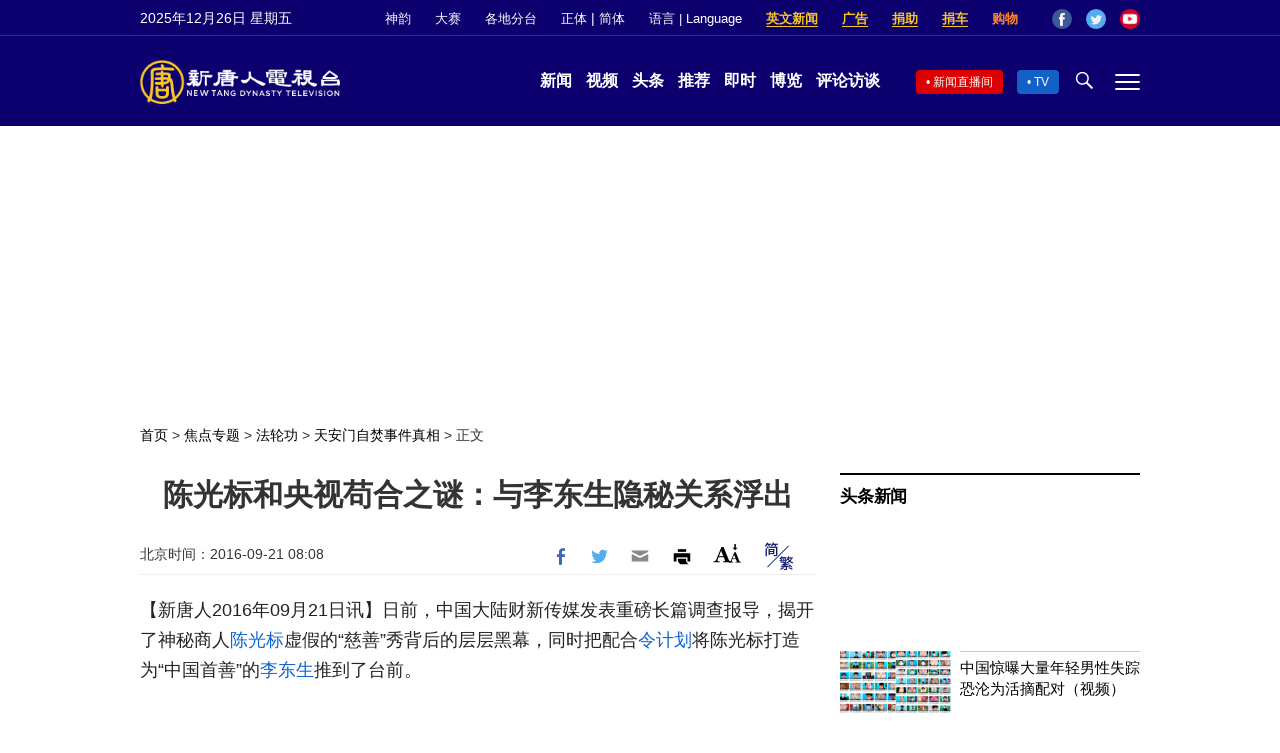

--- FILE ---
content_type: text/html; charset=UTF-8
request_url: https://www.ntdtv.com/gb/2016/09/21/a1287572.html
body_size: 19429
content:
<!DOCTYPE html>
<html lang="zh-Hans" prefix="og: http://ogp.me/ns#">
<head>
<meta name="viewport" content="width=device-width, initial-scale=1">
<meta charset="UTF-8">
<!--[if IE]>
<meta http-equiv="X-UA-Compatible" content="IE=Edge">
<![endif]-->
<link rel="profile" href="http://gmpg.org/xfn/11">
<link rel="shortcut icon" type="image/x-icon" href="/favicon.ico" sizes="32x32" />
<link rel="icon" href="/NTD32.png" sizes="32x32"/><link rel="apple-touch-icon-precomposed" href="/NTD180.png" /><link rel="icon" href="/NTD192.png" sizes="192x192"/><meta name="msapplication-TileImage" content="https://www.ntdtv.com/NTD270.png" />
	<meta name="date" content="2016-09-21 8:08:08 上午" />
			<link rel="preload" as="image" href="https://i.ntdtv.com/assets/uploads/2024/12/ntdtv-logo-default-1280x853.webp" />
<title>陈光标和央视苟合之谜：与李东生隐秘关系浮出 | 令计划 | 专题 | 习近平打虎动态 | 新唐人电视台</title>
<meta name="description" content="日前，中国大陆财新传媒发表重磅长篇调查报导，揭开了神秘商人陈光标虚假的“慈善”秀背后的层层黑幕，同时把配合令计划将陈光标打造为“中国首善”的李东生推到了台前。 据财新网9月20日推出的特稿《陈光标：“首善”还是“首骗”？》一文报导，自从搭上...">
<meta property="og:locale" content="zh_CN" >
<meta property="og:site_name" content="NTDChinese" >
<meta property="og:url" content="https://www.ntdtv.com/gb/2016/09/21/a1287572.html">
<meta property="og:type" content="article">
<meta property="og:title" content="陈光标和央视苟合之谜：与李东生隐秘关系浮出 | 令计划 | 专题 | 习近平打虎动态 | 新唐人电视台">
<meta property="og:description" content="日前，中国大陆财新传媒发表重磅长篇调查报导，揭开了神秘商人陈光标虚假的“慈善”秀背后的层层黑幕，同时把配合令计划将陈光标打造为“中国首善”的李东生推到了台前。 据财新网9月20日推出的特稿《陈光标：“首善”还是“首骗”？》一文报导，自从搭上...">
<meta property="og:image" content="https://i.ntdtv.com/assets/uploads/2024/12/ntdtv-logo-default-1280x853.webp">
<meta property="twitter:site" content="@NTDChinese" >
<meta name="twitter:domain" content="www.ntdtv.com">
<meta name="twitter:title" content="陈光标和央视苟合之谜：与李东生隐秘关系浮出 | 令计划 | 专题 | 习近平打虎动态 | 新唐人电视台">
<meta name="twitter:description" content="日前，中国大陆财新传媒发表重磅长篇调查报导，揭开了神秘商人陈光标虚假的“慈善”秀背后的层层黑幕，同时把配合令计划将陈光标打造为“中国首善”的李东生推到了台前。 据财新网9月20日推出的特稿《陈光标：“首善”还是“首骗”？》一文报导，自从搭上...">
<meta name="twitter:card" content="summary_large_image">
<meta name="twitter:image" content="https://i.ntdtv.com/assets/uploads/2024/12/ntdtv-logo-default-1280x853.webp">
<link rel='stylesheet' id='cntd-style-css' href='https://www.ntdtv.com/assets/themes/ntd/style.css?ver=20240815' type='text/css' media='all' />
<link rel='stylesheet' id='cntd-global-css' href='https://www.ntdtv.com/assets/themes/ntd/css/global.css?ver=20251209' type='text/css' media='all' />
<link rel='stylesheet' id='genericons-css' href='https://www.ntdtv.com/assets/themes/ntd/css/genericons/genericons.css?ver=20171027' type='text/css' media='all' />
<link rel='stylesheet' id='cntd-single-style-css' href='https://www.ntdtv.com/assets/themes/ntd/css/single.css?ver=20250721' type='text/css' media='all' />

<link rel="canonical" href="https://www.ntdtv.com/gb/2016/09/21/a1287572.html" />

    <script>
        var ntd_primary_category, ntd_user_id, ntd_cat_ids, ntd_term_ids, ntd_all_term_ids, ntd_cat_names, ntd_no_ads, ntd_ads_term_ids, ntd_no_social;
        var ntd_post_id, ntd_author_name, ntd_tags, ntd_tags_slugs, ntd_publish_date, ntd_last_updated_date, ntd_word_count, ntd_encoding;
        function verifyStorage(){ try{ localStorage.setItem('test',1);localStorage.removeItem('test');return 1;} catch(e) {return 0;}}
        var hasStorage = verifyStorage();
    ntd_primary_category = 'category-990-天安门自焚事件真相';
ntd_cat_ids = 'china-current-affairs-1138;china-204;truth-behind-selfimmolation-in-tiananmen-square-990;news-200;china-politics-1132;jiang-zemin-persecute-falun-gong-1584;topics-400;uncovering-chen-guangbiao-1607';
ntd_all_term_ids = 'china-current-affairs-1138;china-204;truth-behind-selfimmolation-in-tiananmen-square-990;news-200;china-politics-1132;jiang-zemin-persecute-falun-gong-1584;topics-400;uncovering-chen-guangbiao-1607';
ntd_cat_names = '中国时局;大陆;天安门自焚事件真相;新闻资讯;时政;江泽民迫害法轮功;焦点专题;起底陈光标';
ntd_ads_term_ids = 'ntd_china-current-affairs-1138,ntd_china-204,ntd_truth-behind-selfimmolation-in-tiananmen-square-990,ntd_news-200,ntd_china-politics-1132,ntd_jiang-zemin-persecute-falun-gong-1584,ntd_topics-400,ntd_uncovering-chen-guangbiao-1607';
ntd_post_id = '1287572';
ntd_author_name = 'myadmin';
ntd_tags = '陈光标;李东生;令计划;专题;习近平打虎动态;江泽民迫害法轮功;起底陈光标';
ntd_tags_slugs = '陈光标;李东生;令计划;专题;习近平打虎动态;江泽民迫害法轮功;起底陈光标';
ntd_publish_date = '20160921';
ntd_last_updated_date = '20180928';
ntd_word_count = '1884';
ntd_page_type = 'post';
ntd_encoding = 'gb';
    </script>
    <meta property="dable:item_id" content="1287572">
<meta property="dable:author" content="ntdtv">
<meta property="dable:image" content="https://www.ntdtv.com/assets/themes/ntd/images/NTD_default_cat.jpg">

<script type="application/ld+json">
{"@context":"https:\/\/schema.org","@type":"BreadcrumbList","itemListElement":[{"@type":"ListItem","position":1,"name":"\u7126\u9ede\u5c08\u984c","item":"https:\/\/www.ntdtv.com\/gb\/topics"},{"@type":"ListItem","position":2,"name":"\u6cd5\u8f2a\u529f","item":"https:\/\/www.ntdtv.com\/gb\/topics\/falun-dafa"},{"@type":"ListItem","position":3,"name":"\u5929\u5b89\u9580\u81ea\u711a\u4e8b\u4ef6\u771f\u76f8","item":"https:\/\/www.ntdtv.com\/gb\/topics\/truth-behind-selfimmolation-in-tiananmen-square"}]}
</script>

<script type="application/ld+json">
{"@context":"https:\/\/schema.org","@type":"NewsArticle","@id":"https:\/\/www.ntdtv.com\/gb\/2016\/09\/21\/a1287572.html\/#newsarticle","url":"https:\/\/www.ntdtv.com\/gb\/2016\/09\/21\/a1287572.html","mainEntityOfPage":"https:\/\/www.ntdtv.com\/gb\/2016\/09\/21\/a1287572.html","headline":"陈光标和央视苟合之谜：与李东生隐秘关系浮出","description":"","keywords":"陈光标,李东生,令计划,专题,习近平打虎动态,江泽民迫害法轮功,起底陈光标","dateCreated":"2016-09-21T16:08:08Z","datePublished":"2016-09-21T16:08:08Z","dateModified":"2018-09-28T12:07:41Z","author":{"@type":"Person","name":"新唐人电视台","description":"新唐人电视台报导","image":""},"publisher":{"@type":"Organization","logo":{"@type":"ImageObject","url":"https:\/\/i.ntdtv.com\/assets\/themes\/ntd\/images\/shenyun\/ntdtv.png","height":"78","width":"346"},"name":"新唐人电视台","sameAs":["https:\/\/www.facebook.com\/NTDChinese","https:\/\/twitter.com\/ntdtelevision"]},"articleSection":"天安门自焚事件真相","thumbnailUrl":"https:\/\/i.ntdtv.com\/assets\/uploads\/2023\/12\/ntdtv-socail-default.jpg","name":"陈光标和央视苟合之谜：与李东生隐秘关系浮出","wordCount":"1883","timeRequired":"451","mainEntity":{"@type":"WebPage","@id":"https:\/\/www.ntdtv.com\/gb\/2016\/09\/21\/a1287572.html"},"image":{"@type":"ImageObject","contentUrl":"https:\/\/i.ntdtv.com\/assets\/uploads\/2023\/12\/ntdtv-socail-default.jpg","url":"https:\/\/i.ntdtv.com\/assets\/uploads\/2023\/12\/ntdtv-socail-default.jpg","name":"陈光标和央视苟合之谜：与李东生隐秘关系浮出","height":"1325","width":"627"},"isAccessibleForFree":"true","potentialAction":{"@type":"ReadAction","target":[{"@type":"EntryPoint","urlTemplate":"https:\/\/www.ntdtv.com\/gb\/2016\/09\/21\/a1287572.html"}]},"inLanguage":"zh-Hans","copyrightYear":"2025"}
</script>
<style type="text/css">.recentcomments a{display:inline !important;padding:0 !important;margin:0 !important;}</style><link rel="amphtml" href="https://www.ntdtv.com/gb/2016/09/21/a1287572.html/amp" /><!--[if lt IE 9]>
     <script type="text/javascript" src="/assets/themes/ntd/js/html5.js"></script>
     <link href="/assets/themes/ntd/css/ie.css" rel="styleshntd" type="text/css" />
<![endif]-->
<meta property="fb:pages" content="1416685305250937" />
</head>
<body class="post-template-default single single-post postid-1287572 single-format-standard">
	<style>.async-hide { opacity: 0 !important} </style>
    <!-- Google tag (gtag.js) -->
    <script async src="https://www.googletagmanager.com/gtag/js?id=G-962LDZH4HM"></script>
    <script>
        var ga4_para_obj = {};
        if (typeof(ntd_user_id) != "undefined" && ntd_user_id !== null) {
            ga4_para_obj.author_id = ntd_user_id;
        }
        if (typeof(ntd_author_name) != "undefined" && ntd_author_name !== null) {
            ga4_para_obj.author_name = ntd_author_name;
        }
        if (typeof(ntd_cat_ids) != "undefined" && ntd_cat_ids !== null) {
            ga4_para_obj.category_ids = ntd_cat_ids;
        }
        if (typeof(ntd_cat_names) != "undefined" && ntd_cat_names !== null) {
            ga4_para_obj.category_names = ntd_cat_names;
        }
        if (typeof(ntd_page_type) != "undefined" && ntd_page_type !== null) {
            ga4_para_obj.page_type = ntd_page_type;
        }
        if (typeof(ntd_post_id) != "undefined" && ntd_post_id !== null) {
            ga4_para_obj.post_id = ntd_post_id;
        }
        if (typeof(ntd_primary_category) != "undefined" && ntd_primary_category !== null) {
            ga4_para_obj.primary_category = ntd_primary_category;
        }
        if (typeof(ntd_publish_date) != "undefined" && ntd_publish_date !== null) {
            ga4_para_obj.publish_date = ntd_publish_date;
        }
        if (typeof(ntd_tags_slugs) != "undefined" && ntd_tags_slugs !== null) {
            ga4_para_obj.tags_slugs = ntd_tags_slugs;
        }
        if (typeof(ntd_term_ids) != "undefined" && ntd_term_ids !== null) {
            ga4_para_obj.term_ids = ntd_term_ids;
        }
        if (typeof(ntd_last_updated_date) != "undefined" && ntd_last_updated_date !== null) {
            ga4_para_obj.updated_date = ntd_last_updated_date;
        }
        ga4_para_obj.cookie_domain = '.ntdtv.com';

        window.dataLayer = window.dataLayer || [];
        function gtag(){dataLayer.push(arguments);}
		gtag('consent', 'default', {
			ad_storage: "granted",
			analytics_storage: "granted",
			functionality_storage: "granted",
			personalization_storage: "granted",
			security_storage: "granted",
			ad_user_data: "granted",
			ad_personalization: "granted"
		});// Override defaults to 'denied' for specific regions.
		gtag('consent', 'default', {
			ad_storage: 'denied',
			analytics_storage: 'denied',
			functionality_storage: 'denied',
			personalization_storage: 'denied',
			security_storage: 'denied',
			ad_user_data: 'denied',
			ad_personalization: 'denied',
			ad_user_personalization: 'denied',
			region: ['AT', 'BE', 'BG', 'HR', 'CY', 'CZ', 'DK', 'EE', 'FI', 'FR', 'DE', 'GR', 'HU', 'IE', 'IT', 'LV', 'LT', 'LU', 'MT', 'NL', 'PL', 'PT', 'RO', 'SK', 'SI', 'ES', 'SE', 'GB']
		});

        var sent_pageview_status = 0;
        if (hasStorage) {
            //ATTN: ntdtv in OneTrust: C0005 - social; C0003 - functional; C0002 - performance; C0004 - ads target; C0001 - basic that always active
            var currentGroups = localStorage.getItem('EpochOnetrustActiveGroups');
            if (typeof currentGroups !== 'undefined' && currentGroups.length > 0) {
                var performanceAuth = (currentGroups.indexOf('C0002') === -1) ? 'denied' : 'granted';
                var functionalAuth = (currentGroups.indexOf('C0003') === -1) ? 'denied' : 'granted';
                var targetingAuth = (currentGroups.indexOf('C0004') === -1) ? 'denied' : 'granted';

                gtag('consent', 'update', {
                    analytics_storage: performanceAuth,
                    personalization_storage: performanceAuth,
                    security_storage: performanceAuth,
                    functionality_storage: functionalAuth,
                    ad_storage: targetingAuth,
                    ad_user_data: targetingAuth,
                    ad_personalization: targetingAuth,
                    ad_user_personalization: targetingAuth
                });
                sent_pageview_status = 1;
            }
        }

        gtag('set', {'cookie_flags': 'SameSite=Lax;Secure'});
        gtag('set', 'send_page_view', false);
        gtag('js', new Date());

        gtag('config', 'G-962LDZH4HM', ga4_para_obj);

        function sent_pageview_check() {
            if (sent_pageview_status < 3) {
                sent_pageview_status = 3;
                gtag('event', 'page_view', {
                    'page_title': document.title,
                    'page_location': window.location.href,
                    'page_path': window.location.pathname
                });
            }
        }
        if (sent_pageview_status == 1) {
            sent_pageview_check();
        }
    </script>

    <script src="https://cdn.cookielaw.org/scripttemplates/otSDKStub.js" data-document-language="true" type="text/javascript" charset="UTF-8" data-domain-script="01904fab-bb56-7e43-b833-76a23d7d9f99"></script>
    <script type="text/javascript">
        var sent_pageview = false;
        function OptanonWrapper() {
            if (hasStorage && (localStorage.getItem('EpochOnetrustActiveGroups') !== OnetrustActiveGroups)) {
                localStorage.setItem('EpochOnetrustActiveGroups', OnetrustActiveGroups);
                window.location.reload();
            }
            sent_pageview_check();
        }

        // in case there was no callback
        setTimeout(function() {
            sent_pageview_check();
        }, 3000);
    </script>
    <script>
        var settings_obj = {};
        settings_obj[ 'GTM-5777RW' ] = true;
        (function(a,s,y,n,c,h,i,d,e){s.className+=' '+y;h.start=1*new Date;
            h.end=i=function(){s.className=s.className.replace(RegExp(' ?'+y),'')};
            (a[n]=a[n]||[]).hide=h;setTimeout(function(){i();h.end=null},c);h.timeout=c;
        })(window,document.documentElement,'async-hide','dataLayer',500,settings_obj);
    </script>
    <noscript><iframe src="//www.googletagmanager.com/ns.html?id=GTM-5777RW"
                      height="0" width="0" style="display:none;visibility:hidden"></iframe></noscript>
    <script>(function(w,d,s,l,i){w[l]=w[l]||[];w[l].push({'gtm.start':new Date().getTime(),event:'gtm.js'});var f=d.getElementsByTagName(s)[0],j=d.createElement(s),dl=l!='dataLayer'?'&l='+l:'';
            j.async=true;j.src='//www.googletagmanager.com/gtm.js?id='+i+dl;f.parentNode.insertBefore(j,f);})(window,document,'script','dataLayer','GTM-5777RW');
    </script>

    <script class="optanon-category-C0002-C0004" type="text/plain" src="https://btloader.com/tag?o=5755245557186560&upapi=true" async></script>
	<header class="header">
	<div class="top_row">
		<div class="container">
			<div id="ntd_date"></div>
			<div><a href="https://www.ntdtv.com/gb/shenyun">神韵</a></div>
			<div><a href="https://competitions.ntdtv.com/">大赛</a></div>
			<div class="dropdown">
				<a href="javascript:void(0)" class="dropbtn">各地分台</a>
				<div class="dropdown-triangle city">▲</div>
				<div class="dropdown-content">
				<div class="left"><a target="_blank" href="https://www.ntdtv.com/gb/news/new-york-today">大纽约</a><a target="_blank" href="https://www.ntdtv.com/gb/news/los-angeles">洛杉矶</a><a target="_blank" href="https://www.ntdtv.com/gb/news/houston">休斯顿</a><a target="_blank" href="https://www.ntdtv.com/gb/news/san-francisco">旧金山</a><a target="_blank" href="http://www.ntdtv.com.tw/">亚太台</a></div><div class="right"><a target="_blank" href="https://www.ntdtv.com/gb/news/canada">加拿大</a><a target="_blank" href="https://www.ntdtv.com/gb/news/oceania">大洋洲</a><a target="_blank" href="https://www.ntdtv.com/gb/news/france">法国</a></div>				</div>
			</div>
						<div class="zh"><a href="/b5/2016/09/21/a1287572.html">正体</a> | <a href="/gb/2016/09/21/a1287572.html">简体</a></div>
			<div class="dropdown">
				<a href="javascript:void(0)" class="dropbtn">语言 | Language</a>
				<div class="dropdown-triangle">▲</div>
				<div class="dropdown-content">
					<div class="left">
						<a target="_blank" href="https://www.ntd.com">English</a>
						<a target="_blank" href="https://ntdtv.fr">Français</a>
						<a target="_blank" href="https://ntdtv.ru">Русский</a>
					</div>
					<div class="right">
						<a target="_blank" href="https://ntdtv.jp">日本语</a>
						<a target="_blank" href="https://www.ntdtv.co.kr">한국어</a>
					</div>
				</div>
			</div>
			<div class="donate entd_link"><a target="_blank" href="https://www.ntdtv.com/gb/english-ntdtv.html">英文新闻</a></div>
			<div class="donate ads"><a target="_blank" href="https://www.ntdtv.com/gb/2021/02/24/a103061300.html">广告</a></div>
			<div class="donate"><a target="_blank" href="/gb/donation.html">捐助</a></div>
			<div class="donate"><a target="_blank" href="https://www.cars4compassion.org/ntdcardonation?&utm_medium=CarDonation&utm_source=NTD&utm_campaign=Homepage">捐车</a></div>
			<div class="shopping"><a target="_blank" href="https://www.youlucky.com/">购物</a></div>
			<div class="social">
				<span class="facebook"><a target="_blank" href="http://www.facebook.com/ntdchinese" title="Facebook">Facebook</a></span>
				<span class="twitter"><a target="_blank" href="http://twitter.com/ntdchinese" title="Twitter">Twitter</a></span>
				<span class="youtube"><a target="_blank" href="http://www.youtube.com/ntdchinese" title="YouTube">YouTube</a></span>
			</div>
		</div>
	</div>
	<div class="nav_row">
		<div class="container">
			<div class="ntd_logo">
								<a href="https://www.ntdtv.com"><img alt="新唐人电视台" src="https://www.ntdtv.com/assets/themes/ntd/images/logo/logo_ntd.png" title="新唐人电视台" width="542" height="120"/></a>
							</div>
			<div class="main_nav">
				<ul id="menu-primary-menu" class="menu">
					<li><a href="https://www.ntdtv.com/gb/news">新闻</a></li>
					<li><a href="https://www.ntdtv.com/gb/programs">视频</a></li>
					<li><a href="https://www.ntdtv.com/gb/headline-news.html">头条</a></li>
					<li><a href="https://www.ntdtv.com/gb/editor-pickup.html">推荐</a></li>
					<li><a href="https://www.ntdtv.com/gb/instant-news.html">即时</a></li>
					<li><a href="https://www.ntdtv.com/gb/culture-world.html">博览</a></li>
					<li><a href="https://www.ntdtv.com/gb/programs/news-talk-show">评论访谈</a></li>
				</ul>
			</div>
			<div class="right">
				<span class="live_icon net"><a href="https://www.ntdtv.com/gb/live-tv/news-live">新闻直播间</a></span>
				<span class="live_icon tv"><a href="https://www.ntdtv.com/gb/live-tv">TV</a></span>
				<span class="search_icon"></span>
				<span class="menu_icon"></span>
			</div>
		</div>
	</div>
	<div class="nav_wrap" id="nav_pannel">
		<div class="container">
			<div class="search">
								<form method="get" id="cse-search-box1" action="https://www.ntdtv.com/gb/search.html" target="_blank">
					<input title="search" name="q" id="search_row" role="search" type="input" placeholder="">
					<input type="submit" class="search_btn" value="搜寻...">
				</form>
			</div>
            <div class="news_nav nav-menu">
                <div class="block_title"><a href="https://www.ntdtv.com/gb/news">新闻</a></div>
                <div class="sub-menu">
                    <a href="https://www.ntdtv.com/gb/news/international">国际</a>
                    <a href="https://www.ntdtv.com/gb/news/us">美国</a>
                    <a href="https://www.ntdtv.com/gb/commentary">评论</a>
                    <a href="https://www.ntdtv.com/gb/news/china">大陆</a>
                    <a href="https://www.ntdtv.com/gb/news/hongkong-macau">港澳</a>
                    <a href="https://www.ntdtv.com/gb/news/taiwan">台湾</a>
                    <a href="https://www.ntdtv.com/gb/news/international-finance">财经</a>
                    <a href="https://www.ntdtv.com/gb/news/technology">科教</a>
                    <a href="https://www.ntdtv.com/gb/supplement/entertainment">娱乐</a>
                    <a href="https://www.ntdtv.com/gb/supplement/sports">体育</a>
                </div>
                <div class="more-sub-menu">
                    <a href="/gb/headline-news.html">头条要闻</a>
                    <a href="/gb/pickup-videos.html">热点视频</a>
                    <a href="/gb/instant-news.html">即时新闻</a>
                    <a href="/gb/editor-pickup.html">今日推荐</a>
                    <a href="/gb/culture-world.html">博览天下</a>
                    <a href="https://www.ntdtv.com/gb/live-tv/news-live">直播间</a>
                    <a href="https://www.ntdtv.com/gb/shenyun">神韵演出</a>
                    <a href="https://www.ntdtv.com/gb/global-competitions">全球大赛</a>
                </div>
            </div>
            <div class="prog_nav">
                <div class="group">
                    <div class="block_title"><a href="https://www.ntdtv.com/gb/programs/news-video">新闻视频</a></div>
                    <div class="sub-menu">
                        <a href="https://www.ntdtv.com/gb/programs/ntd-global-news">全球新闻</a>
                        <a href="https://www.ntdtv.com/gb/programs/global-watch">环球直击</a>
                        <a href="https://www.ntdtv.com/gb/programs/china-forbidden-news">中国禁闻</a>
                        <a href="https://www.ntdtv.com/gb/programs/evening-news">新唐人晚间新闻</a>
                        <a href="https://www.ntdtv.com/gb/programs/news-wide-vision">新唐人大视野</a>
                        <a href="https://www.ntdtv.com/gb/programs/weekly-news">新闻周刊</a>
                        <a href="https://www.ntdtv.com/gb/programs/community-news">社区广角镜</a>
                        <a href="https://www.ntdtv.com/gb/programs/weekly-economic-review">一周经济回顾</a>
                        <a href="https://www.ntdtv.com/gb/programs/news-detox">大陆新闻解毒</a>
                        <a href="https://www.ntdtv.com/gb/news/ca-today-news">今日加州</a>
                        <a href="https://www.ntdtv.com/gb/news/houston-today-news">今日休斯顿</a>
                        <a href="https://www.ntdtv.com/gb/programs/asia-pacific-financial-trends">亚太财经趋势</a>
                        <a href="https://www.ntdtv.com/gb/programs/weishipin">微视频</a>
                    </div>
                </div>
                <div class="group">
                    <div class="block_title"><a href="https://www.ntdtv.com/gb/programs/news-talk-show">评论访谈</a></div>
                    <div class="sub-menu">
                        <a href="https://www.ntdtv.com/gb/programs/voices-of-influence">新闻大家谈</a>
                        <a href="https://www.ntdtv.com/gb/programs/focus-talk">热点互动</a>
                        <a href="https://www.ntdtv.com/gb/programs/golden-scan">时事金扫描</a>
                        <a href="https://www.ntdtv.com/gb/programs/linlan-talk-show">林澜对话</a>
                        <a href="https://www.ntdtv.com/gb/programs/qinpeng-insight">秦鹏政经观察</a>
                        <a href="https://www.ntdtv.com/gb/programs/pinnacle-view">菁英论坛</a>
                        <a href="https://www.ntdtv.com/gb/programs/world-crossroad">世界的十字路口</a>
                        <a href="https://www.ntdtv.com/gb/programs/shi-shan-talkshow">有冇搞错</a>
                        <a href="https://www.ntdtv.com/gb/programs/ordinary-people-stories">百姓故事</a>
                        <a href="https://www.ntdtv.com/gb/commentary/dayutalk">新闻拍案惊奇</a>
                        <a href="https://www.ntdtv.com/gb/programs/tansuoshifen">探索时分</a>
                        <a href="https://www.ntdtv.com/gb/programs/analyzing-ccp-party-culture">漫谈党文化</a>
                        <a href="https://www.ntdtv.com/gb/programs/cultivation-stories">修炼故事</a>
                        <a href="https://www.ntdtv.com/gb/commentary/henghe-opinion">横河观点</a>
                        <a href="https://www.ntdtv.com/gb/commentary/muyangshow">新闻看点</a>
                        <a href="https://www.ntdtv.com/gb/programs/fangfei-interview">方菲访谈</a>
                    </div>
                </div>
                <div class="group culture">
                    <div class="block_title"><a href="https://www.ntdtv.com/gb/programs/culture-and-education">人文教育</a></div>
                    <div class="sub-menu">
                        <a href="https://www.ntdtv.com/gb/programs/xtfyshow">笑谈风云</a>
                        <a href="https://www.ntdtv.com/gb/programs/health-1-plus-1">健康1+1</a>
                        <a href="https://www.ntdtv.com/gb/programs/lecture-for-mom-and-dad">爸妈必修课</a>
                        <a href="https://www.ntdtv.com/gb/programs/china-historical-cultural-stories">文化古今</a>
                        <a href="https://www.ntdtv.com/gb/programs/chinese-medicine-in-the-past-and-present">谈古论今话中医</a>
                        <a href="https://www.ntdtv.com/gb/programs/1000-steps-to-colourful-taiwan">1000步的缤纷台湾</a>
                        <a href="https://www.ntdtv.com/gb/programs/amazing-world">大千世界</a>
                        <a href="https://www.ntdtv.com/gb/commentary/daxiong-on-art">大雄画里话外</a>
                        <a href="https://www.ntdtv.com/gb/programs/mysteries-untold-fuyao">未解之谜</a>
                        <a href="https://www.ntdtv.com/gb/programs/ancient-wisdom">馨香雅句</a>
                        <a href="https://www.ntdtv.com/gb/programs/idiom">漫谈成语</a>
                        <a href="https://www.ntdtv.com/gb/programs/exploring-korean-medicine">走近韩医</a>
                        <a href="https://www.ntdtv.com/gb/programs/legendary-doctor-reborn">神医再现</a>
                    </div>
                </div>
                <div class="group">
                    <div class="block_title"><a href="https://www.ntdtv.com/gb/programs/entertainment-leisure">娱乐休闲</a></div>
                    <div class="sub-menu">
                        <a href="https://www.ntdtv.com/gb/programs/daily-life-houston">生活广角镜</a>
                        <a href="https://www.ntdtv.com/gb/programs/beautiful-heart-of-taiwan">美丽心台湾</a>
                        <a href="https://www.ntdtv.com/gb/programs/sweet-living">厨娘香Q秀</a>
                        <a href="https://www.ntdtv.com/gb/programs/my-musical-thoughts">我的音乐想想</a>
                        <a href="https://www.ntdtv.com/gb/programs/global-sports">环球体育</a>
                        <a href="https://www.ntdtv.com/gb/programs/hello-japan">你好日本</a>
                        <a href="https://www.ntdtv.com/gb/programs/hello-korea">你好韩国</a>
                        <a href="https://www.ntdtv.com/gb/programs/cici-food-paradise">美食天堂</a>
                        <a href="https://www.ntdtv.com/gb/programs/dr-hu-naiwen-talks">胡乃文开讲</a>
                        <a href="https://www.ntdtv.com/gb/programs/classic-melody">古韵流芳</a>
                        <a href="https://www.ntdtv.com/gb/supplement/shi-tao-talk-show-feng-shen-yan-yi">涛哥侃封神</a>
                    </div>
                </div>
                <div class="group topics">
                    <div class="block_title"><a href="https://www.ntdtv.com/gb/programs/documentaries">专题片</a></div>
                    <div class="sub-menu">
                        <a href="https://www.ntdtv.com/gb/programs/stories-of-life">细语人生</a>
                        <a href="https://www.ntdtv.com/gb/programs/now-and-for-the-future">我们告诉未来</a>
                        <a href="https://www.ntdtv.com/gb/programs/legends-unfolding">传奇时代</a>
                        <a href="https://www.ntdtv.com/gb/topics/the-ultimate-goal-of-communism">共产主义的终极目的</a>
                        <a href="https://www.ntdtv.com/gb/topics/how-the-specter-of-communism-is-ruling-our-world">魔鬼在统治着我们的世界</a>
                        <a href="https://www.ntdtv.com/gb/programs/a-century-of-red-horror-under-communism">百年红祸</a>
                        <a href="https://www.ntdtv.com/gb/programs/the-real-story-of-china-jiang-zemin-series">真实的江泽民</a>
                        <a href="https://www.ntdtv.com/gb/programs/nine-commentaries-on-the-communist-party">九评共产党</a>
                        <a href="https://www.ntdtv.com/gb/programs/feng-yu-tian-di-xing">风雨天地行</a>
                        <a href="https://www.ntdtv.com/gb/topics/the-black-book-of-communism-crimes-terror-repression">共产主义黑皮书</a>
                        <a href="https://www.ntdtv.com/gb/programs/business-advertisement">工商广告</a>
                    </div>
                </div>
            </div>
		</div>
	</div>
	</header>
<main id="main" role="main">
	<div id='top_ad'></div>
	<div class="main_container news-single">
		<div class="main_content">
			<div class="show-for-medium-up breadcrumb" id="breadcrumb"><a href = "/" >首页</a> > <a class="breadcrumbs textLink" href="https://www.ntdtv.com/gb/topics">焦点专题</a> > <a class="breadcrumbs textLink" href="https://www.ntdtv.com/gb/topics/falun-dafa">法轮功</a> > <a class="breadcrumbs textLink" href="https://www.ntdtv.com/gb/topics/truth-behind-selfimmolation-in-tiananmen-square">天安门自焚事件真相</a> > <span class="current">正文</span></div>			<div class="print_logo"><img alt="NTD LOGO" src="/assets/themes/ntd/images/logo/logo_ntd_amp.png" width="600" height="60"></div>
			<div class="article_content">
				<div class="article_title">
					<h1>陈光标和央视苟合之谜：与李东生隐秘关系浮出</h1>
									</div>
				<div class="print_date">北京时间：<span>2016-09-21 08:08</span></div>
								<div class="article_info">
					<div class="time">北京时间：<span>2016-09-21 08:08</span></div>
					<div class="article_share">
						<span class="fb"><a href="https://www.facebook.com/sharer/sharer.php?u=https://www.ntdtv.com/gb/2016/09/21/a1287572.html" target="_blank">Facebook</a></span><span class="twitter"><a href="https://twitter.com/intent/tweet?text=%E9%99%B3%E5%85%89%E6%A8%99%E5%92%8C%E5%A4%AE%E8%A6%96%E8%8B%9F%E5%90%88%E4%B9%8B%E8%AC%8E%EF%BC%9A%E8%88%87%E6%9D%8E%E6%9D%B1%E7%94%9F%E9%9A%B1%E7%A7%98%E9%97%9C%E4%BF%82%E6%B5%AE%E5%87%BA&amp;url=https://www.ntdtv.com/gb/2016/09/21/a1287572.html&amp;via=ntdchinese" target="_blank">Twitter</a></span><span class="email"><a href="/cdn-cgi/l/email-protection#[base64]">Email</a></span><span class="print_btn"><a href="#Print" onclick="window.print(); return false;" rel="nofollow" target="_blank">Print</a></span><span class="change_size"><a id="change_size" href="javascript:void(0)">Font Size</a></span><span class="gbb5"><a href="https://www.ntdtv.com/b5/2016/09/21/a1287572.html">繁体</a></span>					</div>
				</div>
				<div class="post_content" itemprop="articleBody" id="wrap_post_content">
					<p>【新唐人2016年09月21日讯】日前，中国大陆财新传媒发表重磅长篇调查报导，揭开了神秘商人<a href="https://www.ntdtv.com/gb/focus/陈光标">陈光标</a>虚假的“慈善”秀背后的层层黑幕，同时把配合<a href="https://www.ntdtv.com/gb/focus/令计划">令计划</a>将陈光标打造为“中国首善”的<a href="https://www.ntdtv.com/gb/focus/李东生">李东生</a>推到了台前。</p>
<p>据财新网9月20日推出的特稿《<a href="https://www.ntdtv.com/gb/focus/陈光标">陈光标</a>：“首善”还是“首骗”？》一文报导，自从搭上时任中办主任<a href="https://www.ntdtv.com/gb/focus/令计划">令计划</a>以后，陈光标的公司先后拿到了江苏展览馆、迎国庆60周年长安街拓宽改造拆除工程、中央办公厅085工程、商务部老办公大楼拆迁、奥运会建筑物辅助拆除等有特殊政治背景的工程。</p>
<p>虽然令计划落马后，2014年8月面对陆媒《新京报》的提问，陈光标曾否认自己经手过这些高端大单，但曾经参与拆迁项目的陈光标团队成员却向财新传媒透露说，这些工程确实是陈光标一手创建的江苏黄埔再生资源利用有限公司做的。</p>
<p>报导披露，2008年8月四川汶川大地震发生后，陈光标的公司在令计划安排下到地震灾区大做慈善秀，随后多家中共喉舌媒体高调报导了汶川地震中陈光标“千里驰援”的神话，让陈光标名声大振并“跻身体制内活动”。</p>
<p>汶川地震一个月后，陈光标就将公司经营范围增加了广告设计、制作、发布、户外媒体代理、电视台广告代理。</p>
<p>报导引述知情人士透露说，这一调整与陈光标结识公安部原副部长<a href="https://www.ntdtv.com/gb/focus/李东生">李东生</a>有关。当时李东生虽然已离开中央电视台，但还在宣传系统担任要职。认识李东生后，陈光标就在工商资料的经营范围里加上了广告制作发布的内容。</p>
<p>事实上，陈光标与央视的密切关系，从更早的2006年就可看出端倪。</p>
<p>据《新纪元》报导，2006年10月29日，陈光标捐建的天岗湖乡农贸市场落成，同时，“中国民营企业发展与新农村建设论坛”也在此召开。陈光标当时请来了中央电视台的著名主持人王小丫为其站台背书。</p>
<p>报导引述知情人透露，2006年陈光标虽然还不被公众所知晓，但那时他和央视副台长李东生、公安部部长周永康、商人丁书苗等人就很熟了，所以他能够请得动李东生手下的美女主持王小丫。</p>
<p>需要特别指出的是，财新网的报导还特别提及了陈光标2014年1月和7月两次远赴美国做秀的事件，该报导把陈光标打着联合国颁发的旗号自行伪造“世界首善”证书，却遭联合国官方微博辟谣的事件又拿出来晾晒了一番。</p>
<p>2014年陈光标先后两次到纽约上演慈善闹剧，赤裸裸地暴露了他与李东生、周永康之流不可告人的秘密关系。</p>
<p>2013年12月初，中南海通过非官方渠道向外界放风称周永康已经被抓捕；12月20日，中纪委公开宣布“610办公室”头子李东生涉嫌严重违纪被调查。随后，陈光标即高调宣称自己将赴美洽谈收购《纽约时报》。几天后，外界发现陈光标带着三个脸部严重烧伤的神秘女人飞到了美国。</p>
<p>2014年1月7日，陈光标以要收购《纽约时报》为幌子召开了新闻发布会，却让两个自称为13年前在“天安门自焚”的严重烧伤毁容女子在发布会上亮相，公开诋毁法轮功。</p>
<p>之后，在李东生遭北京当局宣布“双开”（开除公职和党籍）的前夕，陈光标再次故伎重演，于6月25日以给美国流浪汉提供免费午餐和援助现金的幌子，让这两个毁容妇女在纽约中央公园的船坞酒店亮相，公开抹黑攻击法轮功。</p>
<p>当时，大纪元、新唐人等媒体均分析称，陈光标是李东生、周永康的走狗，他的这番表演，就是企图以重炒“天安门自焚”伪案的方式，变相捆绑习、李当局为江泽民集团迫害法轮功的罪恶背黑锅，是江泽民犯罪集团在损兵折将后狗急跳墙的举动。</p>
<p>值得一提的是，李东生被调查的消息公开后，海外中文媒体披露，李东生当年能从文宣系统进入政法系统并升到公安部副部长、610办公室主任的位置上，与他参与炮制的天安门自焚伪案有关。</p>
<p>“天安门自焚伪案”发生于2001年1月23日，当时，有5个人在天安门广场自焚，中共官方媒体宣称自焚者是法轮功学员，但是把《央视》播出的录像放慢分析，会发现其中有大量破绽。经多方证实，这是前中共党魁江泽民集团精心策划，栽赃法轮功的一场骗局。</p>
<p>2014年6月30日，北京当局宣布，610办公室主任李东生利用职务便利为他人谋取利益，索取、收受钜额贿赂，决定给予李东生开除党籍处分和行政开除处分，并将其涉嫌犯罪问题及线索移送司法机关依法处理。</p>
<p>一个月后（2014年7月29日），中共中央纪委宣布，周永康涉嫌“严重违纪”被中共中央立案审查。</p>
<p>在陈光标的纽约闹剧上演后，时事评论员夏小强曾在博文中指出，陈光标的美国之行背后，折射出中共高层激烈博弈、紧张对峙，以及巨大分裂的现状。“陈光标可能没有想到，这次从美国回到中国之后，等待他的将是什么？”</p>
<p>（记者唐迪综合报导/责任编辑：赵云）</p>
<p><b>相关链接： <a href="http://www.ntdtv.com/xtr/b5/2016/09/21/a1287471.html">财新网重磅文起底陈光标：令计划打造“首善” </a></b></p>
<span id="epoch_socail_span"></span><script data-cfasync="false" src="/cdn-cgi/scripts/5c5dd728/cloudflare-static/email-decode.min.js"></script><script type="text/javascript">
                var scripts_to_load = [];
                var contentObj = document.getElementById("epoch_socail_span").parentElement;
                var iframes = contentObj.querySelectorAll("iframe"); 
                if (hasStorage && localStorage.getItem("EpochOnetrustActiveGroups").indexOf("C0005") > -1) {
                    if (iframes.length > 0) {
                        iframes.forEach(function(iframe) {
                            var dataSrc = iframe.getAttribute("data2-src");
                            if (dataSrc) {
                                iframe.setAttribute("src", dataSrc);
                                iframe.removeAttribute("data2-src");
                            }
                        });
                    }
                    
                    var fvIframe = document.querySelector(".video_fit_container iframe");
                    if (fvIframe !== null) {
                        var srcURL = fvIframe.getAttribute("data2-src");
                        if (srcURL !== null && typeof srcURL !== "undefined" && srcURL.length > 0) {
                            fvIframe.setAttribute("src", srcURL);
                            fvIframe.removeAttribute("data2-src");
                        }
                    }
                } else {
                    var atag = "<a href='javascript:void(0);' class='open_one_trust_setting'>";
                    var hint = (ntd_encoding === "gb" ? ("(根据用户设置，社交媒体服务已被过滤。要显示内容，请"+ atag +"允许</a>社交媒体cookie。)") : ("(根据用户设置，社交媒体服务已被过滤。要显示内容，请"+ atag +"允许</a>社交媒体cookie。)"));
                    if (iframes.length > 0) {
                        for (var i = 0; i < iframes.length; i++) {
                          iframes[i].height = 30;
                          var parent = iframes[i].parentElement;
                          var iTag = document.createElement("i");
                          iTag.innerHTML = hint;
                          parent.insertBefore(iTag, iframes[i].nextSibling);
                        }
                    }
                    var tweets = document.querySelectorAll("blockquote.twitter-tweet");
                    if (tweets.length > 0) {
                        for (var i = 0; i < tweets.length; i++) {
                          var iTag = document.createElement("i");
                          iTag.innerHTML = hint;
                          tweets[i].appendChild(iTag);
                        }
                    }
                    var fvIframe = document.querySelector(".video_fit_container iframe");
                    if (fvIframe !== null) {
                        var iTag = document.createElement("i");
                        iTag.innerHTML = hint;
                        var parent = fvIframe.parentElement.parentNode;
                        if (parent) {
                            parent.insertBefore(iTag, fvIframe.parentElement.nextSibling);
                        }
                       
                    }
                }
	    </script>					<div class="single_ad"></div>
					<div class="print_link">本文网址: https://www.ntdtv.com/gb/2016/09/21/a1287572.html</div>
				</div>
								<div class="post_related">
					<div class="block_title">相关文章</div>
					<div class="related_list">
													<div class="one_post">
								<div class="text">
									<div class="title"><a href="https://www.ntdtv.com/gb/2025/01/09/a103946406.html">无视中共滔天罪行 媒体专业成中共传声筒？</a></div>
									<div class="date">2025-01-09</div>
								</div>
								<div class="img"><a href="https://www.ntdtv.com/gb/2025/01/09/a103946406.html" title="无视中共滔天罪行 媒体专业成中共传声筒？"><img alt="无视中共滔天罪行 媒体专业成中共传声筒？" class="lazy" src="/assets/themes/ntd/images/white.png" data-src="https://i.ntdtv.com/assets/uploads/2025/01/id103946410-460957777_8304288552992067_4266233646210591789_n-192x108.jpg" width="192" height="108"><span class="length"><span class="triangle"></span></span></a></div>							</div>
														<div class="one_post">
								<div class="text">
									<div class="title"><a href="https://www.ntdtv.com/gb/2024/01/26/a103846690.html">中南海导演“世纪骗局” 专业摄影师揭内幕</a></div>
									<div class="date">2024-01-26</div>
								</div>
								<div class="img"><a href="https://www.ntdtv.com/gb/2024/01/26/a103846690.html" title="中南海导演“世纪骗局” 专业摄影师揭内幕"><img alt="中南海导演“世纪骗局” 专业摄影师揭内幕" class="lazy" src="/assets/themes/ntd/images/white.png" data-src="https://i.ntdtv.com/assets/uploads/2021/01/A1-18-450x400-192x108.jpg" width="192" height="108"></a></div>							</div>
														<div class="one_post">
								<div class="text">
									<div class="title"><a href="https://www.ntdtv.com/gb/2024/01/23/a103845689.html">栽赃法轮功 自焚伪案再被聚焦 媒体人揭内幕</a></div>
									<div class="date">2024-01-23</div>
								</div>
								<div class="img"><a href="https://www.ntdtv.com/gb/2024/01/23/a103845689.html" title="栽赃法轮功 自焚伪案再被聚焦 媒体人揭内幕"><img alt="栽赃法轮功 自焚伪案再被聚焦 媒体人揭内幕" class="lazy" src="/assets/themes/ntd/images/white.png" data-src="https://i.ntdtv.com/assets/uploads/2020/03/p8936193a121955819-ss-192x108.jpg" width="192" height="108"><span class="length"><span class="triangle"></span></span></a></div>							</div>
														<div class="one_post">
								<div class="text">
									<div class="title"><a href="https://www.ntdtv.com/gb/2023/05/15/a103713518.html">王友群：中共关于法轮功的五大谎言</a></div>
									<div class="date">2023-05-15</div>
								</div>
								<div class="img"><a href="https://www.ntdtv.com/gb/2023/05/15/a103713518.html" title="王友群：中共关于法轮功的五大谎言"><img alt="王友群：中共关于法轮功的五大谎言" class="lazy" src="/assets/themes/ntd/images/white.png" data-src="https://i.ntdtv.com/assets/uploads/2023/05/id103713527-230506093556100083-600x400-1-192x108.jpg" width="192" height="108"></a></div>							</div>
														<div class="one_post">
								<div class="text">
									<div class="title"><a href="https://www.ntdtv.com/gb/2021/08/26/a103199808.html">中共为何制造“天安门自焚案”</a></div>
									<div class="date">2021-08-26</div>
								</div>
								<div class="img"><a href="https://www.ntdtv.com/gb/2021/08/26/a103199808.html" title="中共为何制造“天安门自焚案”"><img alt="中共为何制造“天安门自焚案”" class="lazy" src="/assets/themes/ntd/images/white.png" data-src="https://i.ntdtv.com/assets/uploads/2021/08/id12904643-f03344ba3888661073363b70b8a0d326-192x108.jpg" width="192" height="108"></a></div>							</div>
														<div class="one_post">
								<div class="text">
									<div class="title"><a href="https://www.ntdtv.com/gb/2021/08/22/a103196614.html">原中国护士指证 天安门自焚案是造假</a></div>
									<div class="date">2021-08-22</div>
								</div>
								<div class="img"><a href="https://www.ntdtv.com/gb/2021/08/22/a103196614.html" title="原中国护士指证 天安门自焚案是造假"><img alt="原中国护士指证 天安门自焚案是造假" class="lazy" src="/assets/themes/ntd/images/white.png" data-src="https://i.ntdtv.com/assets/uploads/2021/01/A1-18-450x400-192x108.jpg" width="192" height="108"></a></div>							</div>
														<div class="one_post">
								<div class="text">
									<div class="title"><a href="https://www.ntdtv.com/gb/2021/04/02/a103087506.html">电视人揭央视“自焚案”报导源自政法委</a></div>
									<div class="date">2021-04-03</div>
								</div>
								<div class="img"><a href="https://www.ntdtv.com/gb/2021/04/02/a103087506.html" title="电视人揭央视“自焚案”报导源自政法委"><img alt="电视人揭央视“自焚案”报导源自政法委" class="lazy" src="/assets/themes/ntd/images/white.png" data-src="https://i.ntdtv.com/assets/uploads/2021/01/A1-18-450x400-192x108.jpg" width="192" height="108"></a></div>							</div>
														<div class="one_post">
								<div class="text">
									<div class="title"><a href="https://www.ntdtv.com/gb/2021/02/15/a103054433.html">“天安门自焚案”制造者的今日和往昔</a></div>
									<div class="date">2021-02-15</div>
								</div>
								<div class="img"><a href="https://www.ntdtv.com/gb/2021/02/15/a103054433.html" title="“天安门自焚案”制造者的今日和往昔"><img alt="“天安门自焚案”制造者的今日和往昔" class="lazy" src="/assets/themes/ntd/images/white.png" data-src="https://i.ntdtv.com/assets/uploads/2021/02/A1-5-3-3-192x108.jpg" width="192" height="108"></a></div>							</div>
														<div class="one_post">
								<div class="text">
									<div class="title"><a href="https://www.ntdtv.com/gb/2021/02/02/a103045581.html">为何“天安门自焚”主要推手都遭殃？</a></div>
									<div class="date">2021-02-03</div>
								</div>
								<div class="img"><a href="https://www.ntdtv.com/gb/2021/02/02/a103045581.html" title="为何“天安门自焚”主要推手都遭殃？"><img alt="为何“天安门自焚”主要推手都遭殃？" class="lazy" src="/assets/themes/ntd/images/white.png" data-src="https://i.ntdtv.com/assets/uploads/2021/02/2013-5-22-heaven_and_hell_2-192x108.jpg" width="192" height="108"></a></div>							</div>
												</div>
				</div>
								<div id="commentary_block" class="commentary">
					<div class="block_title" id="comments">评论</div>
					<div id="commentpost">
						抱歉，评论功能暂时关闭！					</div>
					<section id="comments">
						<div id="comment_box">
							<div name="comments"></div>
						</div>
					</section>
				</div>
			</div>
			
<div class="sidebar">
	<div class="more_post headline_post">
		<div class="block_title"><a href="https://www.ntdtv.com/gb/top-headline.html">头条新闻</a></div>
		<div id='sticky_native'></div>
		<div class="one_post">
					<div class="text ">
						<div class="title">
							<a href="https://www.ntdtv.com/gb/2025/12/22/a104048931.html">
								中国惊曝大量年轻男性失踪 恐沦为活摘配对（视频）
							</a>
						</div>
					</div>
					<div class="img"><a href="https://www.ntdtv.com/gb/2025/12/22/a104048931.html" title="中国惊曝大量年轻男性失踪 恐沦为活摘配对（视频）"><img alt="中国惊曝大量年轻男性失踪 恐沦为活摘配对（视频）" class="lazy" src="/assets/themes/ntd/images/white.png" data-src="https://i.ntdtv.com/assets/uploads/2025/12/id104048933-56356656556-192x108.jpg" width="192" height="108"></a></div>
				</div><div class="one_post">
					<div class="text ">
						<div class="title">
							<a href="https://www.ntdtv.com/gb/2025/12/19/a104048295.html">
								中共活摘黑手伸进非洲？ 尼日利亚查出逾百具残尸
							</a>
						</div>
					</div>
					<div class="img"><a href="https://www.ntdtv.com/gb/2025/12/19/a104048295.html" title="中共活摘黑手伸进非洲？ 尼日利亚查出逾百具残尸"><img alt="中共活摘黑手伸进非洲？ 尼日利亚查出逾百具残尸" class="lazy" src="/assets/themes/ntd/images/white.png" data-src="https://i.ntdtv.com/assets/uploads/2025/12/id104048311-FotoJet-192x108.jpg" width="192" height="108"></a></div>
				</div><div class="one_post">
					<div class="text ">
						<div class="title">
							<a href="https://www.ntdtv.com/gb/2025/12/20/a104048466.html">
								中国疫情凶猛 重症和死亡激增 当局隐瞒真相
							</a>
						</div>
					</div>
					<div class="img"><a href="https://www.ntdtv.com/gb/2025/12/20/a104048466.html" title="中国疫情凶猛 重症和死亡激增 当局隐瞒真相"><img alt="中国疫情凶猛 重症和死亡激增 当局隐瞒真相" class="lazy" src="/assets/themes/ntd/images/white.png" data-src="https://i.ntdtv.com/assets/uploads/2025/12/id104048478-collage-192x108.jpg" width="192" height="108"><span class="length"><span class="triangle"></span></span></a></div>
				</div><div class="one_post">
					<div class="text ">
						<div class="title">
							<a href="https://www.ntdtv.com/gb/2025/12/20/a104048581.html">
								明星回春是宣传 专家：外泌体疗效是大问题（上）
							</a>
						</div>
					</div>
					<div class="img"><a href="https://www.ntdtv.com/gb/2025/12/20/a104048581.html" title="明星回春是宣传 专家：外泌体疗效是大问题（上）"><img alt="明星回春是宣传 专家：外泌体疗效是大问题（上）" class="lazy" src="/assets/themes/ntd/images/white.png" data-src="https://i.ntdtv.com/assets/uploads/2025/08/id104012514-GettyImages-52647814-192x108.jpg" width="192" height="108"></a></div>
				</div><div class="one_post">
					<div class="text ">
						<div class="title">
							<a href="https://www.ntdtv.com/gb/2025/12/25/a104049795.html">
								中国惊曝大量年轻男性失踪 追查国际：恐遭活摘
							</a>
						</div>
					</div>
					<div class="img"><a href="https://www.ntdtv.com/gb/2025/12/25/a104049795.html" title="中国惊曝大量年轻男性失踪 追查国际：恐遭活摘"><img alt="中国惊曝大量年轻男性失踪 追查国际：恐遭活摘" class="lazy" src="/assets/themes/ntd/images/white.png" data-src="https://i.ntdtv.com/assets/uploads/2025/12/id104049817-2025-12-25_101430-192x108.png" width="192" height="108"><span class="length"><span class="triangle"></span></span></a></div>
				</div>		<div class="read_more"><a href="https://www.ntdtv.com/gb/top-headline.html">更多头条</a></div>
	</div>
	<div class="prog_post">
		<div class="block_title"><a href="https://www.ntdtv.com/gb/editor-pickup.html">今日推荐</a></div>
		<div class="one_post first">
						<div class="img"><a href="https://www.ntdtv.com/gb/2025/12/26/a104050146.html" title="大阪京都“7·20”反迫害大游行 多位日议员声援"><img alt="大阪京都“7·20”反迫害大游行 多位日议员声援" class="lazy" src="/assets/themes/ntd/images/white.png" data-src="https://i.ntdtv.com/assets/uploads/2025/12/id104050150-maxresdefault-2-600x338.jpg" width="600" ><div class="label"><span class="label_tag">今日推荐</span><span class="length"><span class="triangle"></span></span></div></a></div>
						<div class="text">
							<div class="title">
								<a href="https://www.ntdtv.com/gb/2025/12/26/a104050146.html">
									【十字路口】推背图千年伏笔 最神准预言已来
								</a>
							</div>
						</div>
					</div><div class="one_post second">
						<div class="text">
							<div class="title">
								<a href="https://www.ntdtv.com/gb/2025/12/24/a104049692.html" title="大阪京都“7·20”反迫害大游行 多位日议员声援">
									【细语人生】改变命运的一九九三
								</a>
							</div>
						</div>
					</div>		<div class="read_more"><a href="https://www.ntdtv.com/gb/editor-pickup.html">更多推荐</a></div>
	</div>
	<div class="more_post">
		<div class="block_title"><a href="https://www.ntdtv.com/gb/programs/entertainment-leisure">休闲娱乐一周排行</a></div>
		<div class="one_post">
					<div class="text ">
						<div class="title">
							<a href="https://www.ntdtv.com/gb/2025/12/20/a104048542.html">
								【美食天堂】鸡肉捞面～只需15分钟！
							</a>
						</div>
					</div>
					<div class="img"><a href="https://www.ntdtv.com/gb/2025/12/20/a104048542.html" title="【美食天堂】鸡肉捞面～只需15分钟！"><img alt="【美食天堂】鸡肉捞面～只需15分钟！" class="lazy" src="/assets/themes/ntd/images/white.png" data-src="https://i.ntdtv.com/assets/uploads/2025/12/id104048544-672-192x108.jpg" width="192" height="108"><span class="length"><span class="triangle"></span></span></a></div>
				</div>		<div class="read_more"><a href="https://www.ntdtv.com/gb/programs/entertainment-leisure">更多新闻</a></div>
	</div>
	<div class="more_post">
		<div class="block_title"><a href="https://www.ntdtv.com/gb/programs/culture-and-education">人文教育一周排行</a></div>
		<div class="one_post">
					<div class="text ">
						<div class="title">
							<a href="https://www.ntdtv.com/gb/2025/12/21/a104048737.html">
								【未解之谜】复旦才子变神算 看透蒋介石一生的命理大师
							</a>
						</div>
					</div>
					<div class="img"><a href="https://www.ntdtv.com/gb/2025/12/21/a104048737.html" title="【未解之谜】复旦才子变神算 看透蒋介石一生的命理大师"><img alt="【未解之谜】复旦才子变神算 看透蒋介石一生的命理大师" class="lazy" src="/assets/themes/ntd/images/white.png" data-src="https://i.ntdtv.com/assets/uploads/2025/12/id104048738-e5dbd7af6111b36af8233f5a98efc6e3-192x108.jpg" width="192" height="108"><span class="length"><span class="triangle"></span></span></a></div>
				</div><div class="one_post">
					<div class="text ">
						<div class="title">
							<a href="https://www.ntdtv.com/gb/2025/12/20/a104048579.html">
								【故事荟萃|民间故事】鹬蚌相争 渔翁得利
							</a>
						</div>
					</div>
					<div class="img"><a href="https://www.ntdtv.com/gb/2025/12/20/a104048579.html" title="【故事荟萃|民间故事】鹬蚌相争 渔翁得利"><img alt="【故事荟萃|民间故事】鹬蚌相争 渔翁得利" class="lazy" src="/assets/themes/ntd/images/white.png" data-src="https://i.ntdtv.com/assets/uploads/2025/12/id104048580-1280-vvv-192x108.jpg" width="192" height="108"><span class="length"><span class="triangle"></span></span></a></div>
				</div><div class="one_post">
					<div class="text ">
						<div class="title">
							<a href="https://www.ntdtv.com/gb/2025/12/24/a104049605.html">
								大陆房市不保 中国人蜂拥买美国房产避险
							</a>
						</div>
					</div>
					<div class="img"><a href="https://www.ntdtv.com/gb/2025/12/24/a104049605.html" title="大陆房市不保 中国人蜂拥买美国房产避险"><img alt="大陆房市不保 中国人蜂拥买美国房产避险" class="lazy" src="/assets/themes/ntd/images/white.png" data-src="https://i.ntdtv.com/assets/uploads/2025/12/id104049606-1280-bbb-192x108.jpg" width="192" height="108"><span class="length"><span class="triangle"></span></span></a></div>
				</div>		<div class="read_more"><a href="https://www.ntdtv.com/gb/programs/culture-and-education">更多新闻</a></div>
	</div>
	<div class="more_post">
		<div class="block_title"><a href="https://www.ntdtv.com/gb/supplement/life">生活一周排行</a></div>
		<div class="one_post">
					<div class="text ">
						<div class="title">
							<a href="https://www.ntdtv.com/gb/2025/12/21/a104048806.html">
								长寿之人一般有6个特征 其中眉毛最关键
							</a>
						</div>
					</div>
					<div class="img"><a href="https://www.ntdtv.com/gb/2025/12/21/a104048806.html" title="长寿之人一般有6个特征 其中眉毛最关键"><img alt="长寿之人一般有6个特征 其中眉毛最关键" class="lazy" src="/assets/themes/ntd/images/white.png" data-src="https://i.ntdtv.com/assets/uploads/2025/12/id104048807-GettyImages-2211993220-192x108.jpg" width="192" height="108"></a></div>
				</div><div class="one_post">
					<div class="text ">
						<div class="title">
							<a href="https://www.ntdtv.com/gb/2025/12/20/a104048581.html">
								明星回春是宣传 专家：外泌体疗效是大问题（上）
							</a>
						</div>
					</div>
					<div class="img"><a href="https://www.ntdtv.com/gb/2025/12/20/a104048581.html" title="明星回春是宣传 专家：外泌体疗效是大问题（上）"><img alt="明星回春是宣传 专家：外泌体疗效是大问题（上）" class="lazy" src="/assets/themes/ntd/images/white.png" data-src="https://i.ntdtv.com/assets/uploads/2025/08/id104012514-GettyImages-52647814-192x108.jpg" width="192" height="108"></a></div>
				</div><div class="one_post">
					<div class="text ">
						<div class="title">
							<a href="https://www.ntdtv.com/gb/2025/12/19/a104048436.html">
								大陆酒店客房最脏的7样东西 想不到一物比马桶还脏
							</a>
						</div>
					</div>
					<div class="img"><a href="https://www.ntdtv.com/gb/2025/12/19/a104048436.html" title="大陆酒店客房最脏的7样东西 想不到一物比马桶还脏"><img alt="大陆酒店客房最脏的7样东西 想不到一物比马桶还脏" class="lazy" src="/assets/themes/ntd/images/white.png" data-src="https://i.ntdtv.com/assets/uploads/2025/12/id104048437-shutterstock_1065744233-800x450-1-192x108.jpg" width="192" height="108"></a></div>
				</div><div class="one_post">
					<div class="text ">
						<div class="title">
							<a href="https://www.ntdtv.com/gb/2025/12/18/a104047951.html">
								专家：这七种食物最可能加速大脑老化
							</a>
						</div>
					</div>
					<div class="img"><a href="https://www.ntdtv.com/gb/2025/12/18/a104047951.html" title="专家：这七种食物最可能加速大脑老化"><img alt="专家：这七种食物最可能加速大脑老化" class="lazy" src="/assets/themes/ntd/images/white.png" data-src="https://i.ntdtv.com/assets/uploads/2025/11/id104038404-shutterstock_1922265677-crop-192x108.jpeg" width="192" height="108"></a></div>
				</div><div class="one_post">
					<div class="text ">
						<div class="title">
							<a href="https://www.ntdtv.com/gb/2025/12/20/a104048622.html">
								中共活摘器官产业一条龙 魔爪伸向国际社会（下）
							</a>
						</div>
					</div>
					<div class="img"><a href="https://www.ntdtv.com/gb/2025/12/20/a104048622.html" title="中共活摘器官产业一条龙 魔爪伸向国际社会（下）"><img alt="中共活摘器官产业一条龙 魔爪伸向国际社会（下）" class="lazy" src="/assets/themes/ntd/images/white.png" data-src="https://i.ntdtv.com/assets/uploads/2025/12/id104048311-FotoJet-192x108.jpg" width="192" height="108"></a></div>
				</div>		<div class="read_more"><a href="https://www.ntdtv.com/gb/supplement/life">更多新闻</a></div>
	</div>

	<div class="special_post">
		<div class="block_title"><a href="https://www.ntdtv.com/gb/topics">特别专题</a></div>
					<div class="one_post">
				<div class="text full_width">
					<div class="title"><a href="https://www.ntdtv.com/gb/topics/true-story-of-falun-gong-classic-program">法轮功真相经典节目</a></div>
				</div>
			</div>
					<div class="one_post">
				<div class="text full_width">
					<div class="title"><a href="https://www.ntdtv.com/gb/topics/a-century-of-red-horror-under-communism-feature">共产党百年真相</a></div>
				</div>
			</div>
			</div>
</div>		</div>
	</div>
</main>


<footer class="footer">
	<div class="top_row">
		<div class="container">
			<span class="one_block">
				<span class="block_title">各地分台</span>
				<a target="_blank" href="https://www.ntdtv.com/gb/news/new-york-today">大纽约</a><a target="_blank" href="https://www.ntdtv.com/gb/news/canada">加拿大</a><a target="_blank" href="https://www.ntdtv.com/gb/news/los-angeles">洛杉矶</a><a target="_blank" href="https://www.ntdtv.com/gb/news/oceania">大洋洲</a><a target="_blank" href="https://www.ntdtv.com/gb/news/houston">休斯顿</a><a target="_blank" href="https://www.ntdtv.com/gb/news/france">法国</a><a target="_blank" href="https://www.ntdtv.com/gb/news/san-francisco">旧金山</a>				<a target="_blank" href="http://www.ntdtv.com.tw/">亚太台</a>
			</span>
			<span class="one_block">
				<span class="block_title">其他语言</span>
				<a target="_blank" href="https://www.ntd.com">English</a>
				<a target="_blank" href="https://ntdtv.fr">Français</a>
				<a target="_blank" href="https://ntdtv.ru">Русский</a>
				<a target="_blank" href="https://ntdtv.jp">日本语</a>
				<a target="_blank" href="https://www.ntdtv.co.kr">한국어</a>
			</span>
		</div>
	</div>
	<div class="full_nav">
		<div class="container">
			<div class="logo"><a href="https://www.ntdtv.com"><img src="https://www.ntdtv.com/assets/themes/ntd/images/logo/logo_ntd_small.png" alt="新唐人电视台" /></a></div>
			<div class="nav_wrap">
				<div class="main_nav_row">
					<div class="main_nav"><ul id="menu-primary" class="menu"><li id="menu-item-102445277" class="menu-item menu-item-type-custom menu-item-object-custom menu-item-102445277"><a href="/">首页</a></li>
<li id="menu-item-102445280" class="menu-item menu-item-type-taxonomy menu-item-object-category current-post-ancestor current-menu-parent current-post-parent menu-item-102445280"><a href="https://www.ntdtv.com/gb/news">新闻资讯</a></li>
<li id="menu-item-102445281" class="menu-item menu-item-type-taxonomy menu-item-object-category menu-item-102445281"><a href="https://www.ntdtv.com/gb/programs">视频节目</a></li>
<li id="menu-item-102445279" class="menu-item menu-item-type-taxonomy menu-item-object-category menu-item-102445279"><a href="https://www.ntdtv.com/gb/program-schedule">节目表</a></li>
<li id="menu-item-102445282" class="menu-item menu-item-type-taxonomy menu-item-object-category menu-item-102445282"><a href="https://www.ntdtv.com/gb/live-tv">直播间</a></li>
</ul></div>					<div class="donate"><a href="/gb/donation.html">捐助支持新唐人</a></div>
					<div class="shopping"><a target="_blank" href="https://www.youlucky.com/">购物</a></div>
					<div class="newsletter" id="newsletter-block-foot">
						<span class="block_title">订阅新唐人电子报</span>
						<a class="btn" href="https://www.ntdtv.com/gb/registration.html">订阅</a>
    				</div>
				</div>
				<div class="news_nav nav-menu">
                    <div class="block_title"><a href="https://www.ntdtv.com/gb/news">新闻</a></div>
                    <div class="sub-menu">
                        <a href="https://www.ntdtv.com/gb/news/international">国际</a>
                        <a href="https://www.ntdtv.com/gb/news/us">美国</a>
                        <a href="https://www.ntdtv.com/gb/commentary">评论</a>
                        <a href="https://www.ntdtv.com/gb/news/china">大陆</a>
                        <a href="https://www.ntdtv.com/gb/news/hongkong-macau">港澳</a>
                        <a href="https://www.ntdtv.com/gb/news/taiwan">台湾</a>
                        <a href="https://www.ntdtv.com/gb/news/international-finance">财经</a>
                        <a href="https://www.ntdtv.com/gb/news/technology">科教</a>
                        <a href="https://www.ntdtv.com/gb/supplement/entertainment">娱乐</a>
                        <a href="https://www.ntdtv.com/gb/supplement/sports">体育</a>
                    </div>
                    <div class="more-sub-menu">
                        <a href="/gb/headline-news.html">头条要闻</a>
                        <a href="/gb/pickup-videos.html">热点视频</a>
                        <a href="/gb/instant-news.html">即时新闻</a>
                        <a href="/gb/editor-pickup.html">今日推荐</a>
                        <a href="/gb/culture-world.html">博览天下</a>
                        <a href="https://www.ntdtv.com/gb/live-tv/news-live">直播间</a>
                        <a href="https://www.ntdtv.com/gb/shenyun">神韵演出</a>
                        <a href="https://www.ntdtv.com/gb/global-competitions">全球大赛</a>
                    </div>
				</div>
				<div class="prog_nav">
                    <div class="group">
                        <div class="block_title"><a href="https://www.ntdtv.com/gb/programs/news-video">新闻视频</a></div>
                        <div class="sub-menu">
                            <a href="https://www.ntdtv.com/gb/programs/ntd-global-news">全球新闻</a>
                            <a href="https://www.ntdtv.com/gb/programs/global-watch">环球直击</a>
                            <a href="https://www.ntdtv.com/gb/programs/china-forbidden-news">中国禁闻</a>
                            <a href="https://www.ntdtv.com/gb/programs/evening-news">晚间新闻</a>
                            <a href="https://www.ntdtv.com/gb/programs/news-now">新闻直击</a>
                            <a href="https://www.ntdtv.com/gb/programs/weekly-news">新闻周刊</a>
                            <a href="https://www.ntdtv.com/gb/programs/washington-interviews">华府访谈</a>
                            <a href="https://www.ntdtv.com/gb/programs/weekly-economic-review">一周经济回顾</a>
                            <a href="https://www.ntdtv.com/gb/programs/community-news">社区广角镜</a>
                            <a href="https://www.ntdtv.com/gb/programs/asia-pacific-financial-trends">亚太财经趋势</a>
                            <a href="https://www.ntdtv.com/gb/programs/ntd-asia-business">亚太财经</a>
                        </div>
                    </div>
                    <div class="group">
                        <div class="block_title"><a href="https://www.ntdtv.com/gb/programs/news-talk-show">评论访谈</a></div>
                        <div class="sub-menu">
                            <a href="https://www.ntdtv.com/gb/programs/voices-of-influence">新闻大家谈</a>
                            <a href="https://www.ntdtv.com/gb/programs/focus-talk">热点互动</a>
                            <a href="https://www.ntdtv.com/gb/programs/golden-scan">时事金扫描</a>
                            <a href="https://www.ntdtv.com/gb/programs/annals-of-politics">时政春秋</a>
                            <a href="https://www.ntdtv.com/gb/programs/american-thought-leaders">思想领袖</a>
                            <a href="https://www.ntdtv.com/gb/programs/news-insight">新闻大破解</a>
                            <a href="https://www.ntdtv.com/gb/programs/tansuoshifen">军事情报局</a>
                            <a href="https://www.ntdtv.com/gb/programs/tang-qing-watch-current-events">唐青看时事</a>
                            <a href="https://www.ntdtv.com/gb/programs/world-crossroad">世界的十字路口</a>
                            <a href="https://www.ntdtv.com/gb/programs/mark-space">马克时空</a>
                            <a href="https://www.ntdtv.com/gb/programs/news-detox">大陆新闻解毒</a>
                            <a href="https://www.ntdtv.com/gb/programs/stories-of-life">细语人生</a>
                        </div>
                    </div>
                    <div class="group">
                        <div class="block_title"><a href="https://www.ntdtv.com/gb/programs/culture-and-education">人文教育</a></div>
                        <div class="sub-menu">
                            <a href="https://www.ntdtv.com/gb/programs/mysteries-untold-fuyao">未解之谜</a>
                            <a href="https://www.ntdtv.com/gb/programs/xtfyshow">笑谈风云</a>
                            <a href="https://www.ntdtv.com/gb/programs/classic-melody">古韵流芳</a>
                            <a href="https://www.ntdtv.com/gb/programs/ancient-wisdom">馨香雅句</a>
                            <a href="https://www.ntdtv.com/gb/programs/idiom">漫谈成语</a>
                            <a href="https://www.ntdtv.com/gb/programs/lecture-for-mom-and-dad">爸妈必修课</a>
                            <a href="https://www.ntdtv.com/gb/programs/china-historical-cultural-stories">文化古今</a>
                            <a href="https://www.ntdtv.com/gb/programs/us-real-estate-news">美国地产热点</a>
                        </div>
                    </div>
                    <div class="group culture">
                        <div class="block_title"><a href="https://www.ntdtv.com/gb/programs/culture-and-education">健康养生</a></div>
                        <div class="sub-menu">
                            <a href="https://www.ntdtv.com/gb/programs/health-1-plus-1">健康1+1</a>
                            <a href="https://www.ntdtv.com/gb/programs/she-health"> 她健康She Health</a>
                            <a href="https://www.ntdtv.com/gb/programs/dr-hu-naiwen-talks">胡乃文开讲</a>
                            <a href="https://www.ntdtv.com/gb/programs/health-journey-with-amber"> 健康养成记</a>
                            <a href="https://www.ntdtv.com/gb/programs/legendary-doctor-reborn">神医再现</a>
                            <a href="https://www.ntdtv.com/gb/programs/exploring-korean-medicine">走近韩医</a>
                        </div>
                    </div>
                    <div class="group culture">
                        <div class="block_title"><a href="https://www.ntdtv.com/gb/programs/entertainment-leisure">娱乐休闲</a></div>
                        <div class="sub-menu">
                            <a href="https://www.ntdtv.com/gb/programs/daily-life-houston">生活广角镜</a>
                            <a href="https://www.ntdtv.com/gb/programs/hello-japan">你好日本</a>
                            <a href="https://www.ntdtv.com/gb/programs/hello-korea">你好韩国</a>
                            <a href="https://www.ntdtv.com/gb/programs/cici-food-paradise">美食天堂</a>
                            <a href="https://www.ntdtv.com/gb/programs/tastylife">美味人生</a>
                            <a href="https://www.ntdtv.com/gb/programs/beauty-within">Beauty Within</a>
                            <a href="https://www.ntdtv.com/gb/programs/amazing-world">大千世界</a>
                            <a href="https://www.ntdtv.com/gb/programs/sweet-living">厨娘香Q秀</a>
                            <a href="https://www.ntdtv.com/gb/programs/1000-steps-to-colourful-taiwan">1000步的缤纷台湾</a>
                            <a href="https://www.ntdtv.com/gb/programs/my-musical-thoughts">我的音乐想想</a>
                        </div>
                    </div>
                    <div class="group footer-topics">
                        <div class="block_title"><a href="https://www.ntdtv.com/gb/programs/documentaries">特别专题</a></div>
                        <div class="sub-menu">
                            <a href="https://www.ntdtv.com/gb/programs/now-and-for-the-future">我们告诉未来</a>
                            <a href="https://www.ntdtv.com/gb/programs/legends-unfolding">传奇时代</a>
                            <a href="https://www.ntdtv.com/gb/topics/a-century-of-red-horror-under-communism-feature">共产党百年真相</a>
                            <a href="https://www.ntdtv.com/gb/topics/the-ultimate-goal-of-communism">共产主义的终极目的</a>
                            <a href="https://www.ntdtv.com/gb/topics/how-the-specter-of-communism-is-ruling-our-world">魔鬼在统治着我们的世界</a>
                            <a href="https://www.ntdtv.com/gb/programs/nine-commentaries-on-the-communist-party">九评共产党</a>
                            <a href="https://www.ntdtv.com/gb/programs/the-real-story-of-china-jiang-zemin-series">真实的江泽民</a>
                            <a href="https://www.ntdtv.com/gb/programs/a-century-of-red-horror-under-communism">百年红祸</a>
                            <a href="https://www.ntdtv.com/gb/programs/feng-yu-tian-di-xing">风雨天地行</a>
                            <a href="https://www.ntdtv.com/gb/topics/the-black-book-of-communism-crimes-terror-repression">共产主义黑皮书</a>
                            <a href="https://www.ntdtv.com/gb/programs/ordinary-people-stories">百姓故事</a>
                            <a href="https://www.ntdtv.com/gb/programs/analyzing-ccp-party-culture">漫谈党文化</a>
                            <a href="https://www.ntdtv.com/gb/programs/cultivation-stories">修炼故事</a>
                            <a href="https://www.ntdtv.com/gb/programs/business-advertisement">工商广告</a>
                        </div>
                    </div>
				</div>
			</div>
		</div>
	</div>
	<div class="bottom_row">
		<div class="container">
			<div class="links">
				<span>关于新唐人</span>
				<div class="menu-desktop_footer_link-container"><ul id="menu-desktop_footer_link" class="menu"><li id="menu-item-102461385" class="menu-item menu-item-type-post_type menu-item-object-post menu-item-102461385"><a href="https://www.ntdtv.com/gb/2002/03/26/a121915.html">关于我们</a></li>
<li id="menu-item-102461386" class="menu-item menu-item-type-post_type menu-item-object-page menu-item-102461386"><a href="https://www.ntdtv.com/gb/television-guide.html">收视指南</a></li>
<li id="menu-item-102461387" class="menu-item menu-item-type-post_type menu-item-object-post menu-item-102461387"><a href="https://www.ntdtv.com/gb/2005/03/26/a121918.html">隐私保护</a></li>
<li id="menu-item-102461388" class="menu-item menu-item-type-post_type menu-item-object-post menu-item-102461388"><a href="https://www.ntdtv.com/gb/2003/03/26/a121919.html">使用协议</a></li>
<li id="menu-item-102480543" class="menu-item menu-item-type-post_type menu-item-object-page menu-item-102480543"><a href="https://www.ntdtv.com/gb/contribute.html">安全投稿</a></li>
<li id="menu-item-103077777" class="menu-item menu-item-type-post_type menu-item-object-post menu-item-103077777"><a target="_blank" rel="noopener" href="https://www.ntdtv.com/gb/2021/02/24/a103061300.html">广告服务</a></li>
<li id="menu-item-102461389" class="menu-item menu-item-type-taxonomy menu-item-object-category menu-item-102461389"><a href="https://www.ntdtv.com/gb/programs/business-advertisement">工商广告</a></li>
<li id="menu-item-102481292" class="menu-item menu-item-type-post_type menu-item-object-page menu-item-102481292"><a href="https://www.ntdtv.com/gb/app.html">客户端 App</a></li>
</ul></div>				<div class="social">
					<span class="facebook"><a target="_blank" href="http://www.facebook.com/ntdchinese" title="Facebook">Facebook</a></span>
					<span class="twitter"><a target="_blank" href="http://twitter.com/ntdchinese" title="Twitter">Twitter</a></span>
					<span class="youtube"><a target="_blank" href="http://www.youtube.com/ntdchinese" title="YouTube">YouTube</a></span>
				</div>
			</div>
			<div class="links">
				<span>友好链接</span>
				<ul>
					<li><a href="https://www.shenyunperformingarts.org/" target="_blank">神韵艺术团</a></li>
					<li><a href="https://www.epochtimes.com/" target="_blank">大纪元时报</a></li>
					<li><a href="https://www.ganjingworld.com/" target="_blank">干净世界</a></li>
					<li><a href="http://soundofhope.org/" target="_blank">希望之声</a></li>
					<li><a href="https://www.tuidang.org/" target="_blank">全球退党服务中心</a></li>
					<li><a href="http://www.minghui.org/" target="_blank">明慧网</a></li>
					<li><a href="http://dongtaiwang.com" target="_blank">动态网</a></li>
					<li><a href="http://www.wujieliulan.com/" target="_blank">无界网</a></li>
					<li><a href="https://www.ganjing.com/zh-TW/channel/1eiqjdnq7gozJ9BKZeWTfN1061tn0c" target="_blank">新世纪影视</a></li>
					<li><a href="https://www.ntdtv.com/gb/sitelink.html">更多</a></li>
				</ul>
			</div>
			<div class="copyright">Copyright &copy; 2002-<script>document.write(new Date().getFullYear())</script> NTDTV. All Rights Reserved.</div>
            		<div class="one-trust">
			<!-- OneTrust Cookies Settings button start -->
			<button id="ot-sdk-btn" class="ot-sdk-show-settings">Cookie 设置</button>
			<!-- OneTrust Cookies Settings button end -->
		</div>
				</div>
	</div>
	<div id="backtotop">
		<a title="back to top" href="javascript:void(0);" class="totop">Back to Top</a>
	</div>
</footer>

<script type='text/javascript' src='https://www.ntdtv.com/assets/themes/ntd/js/jquery-all.min.js?ver=20170224' id='jquery-js'></script>
<script type='text/javascript' src='https://www.ntdtv.com/assets/themes/ntd/js/bottom.js?ver=202503018' id='cntd-bottom-js'></script>
<script class='optanon-category-C0001' type='text/plain' src='https://www.ntdtv.com/assets/themes/ntd/js/article_ads.js?ver=202510302' id='cntd-article-ad-js-js'></script>

</body>
</html>
